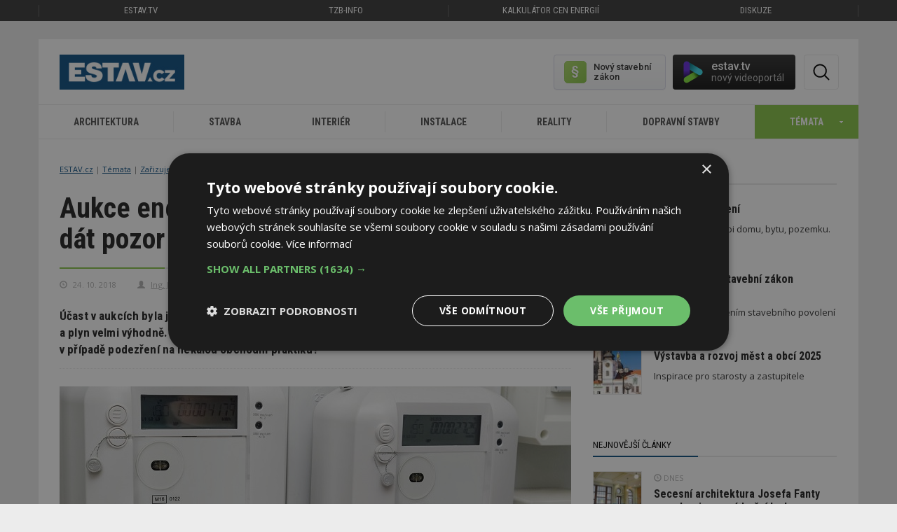

--- FILE ---
content_type: text/html; charset=utf-8
request_url: https://www.estav.cz/cz/6919.aukce-energii-jak-s-nimi-usetrit-a-na-co-si-dat-pozor
body_size: 16521
content:
<!DOCTYPE html>
<html lang="cs">
<head>
<meta charset="utf-8">
<title>Aukce energií: Jak s nimi ušetřit a na co si dát pozor - ESTAV.cz</title>
<meta name="description" content="Účast v aukcích byla ještě v nedávné minulosti považována za dobrý způsob, jak nakoupit elektřinu a plyn velmi výhodně. Jak je tomu dnes? Je účast v aukcích nyní dobrým nápadem? A jak se bránit v případě podezření na nekalou obchodní praktiku?">
<meta name="keywords" content="Aukce energií: Jak s nimi ušetřit a na co si dát pozor">
<meta name="author" content="ESTAV.cz">
<meta name="generator" content="Topinfo CMS, www.topinfocms.cz">
<meta name="robots" content="index, follow, max-snippet:320, max-image-preview:large">
<script type="text/javascript" charset="UTF-8" src="//cdn.cookie-script.com/s/a18169b7ebc2a48052a379a79abfd2bb.js"></script>
<script type="text/javascript">
var TCO = {"lang":"cz","cnf":{"mailto":true,"scrollto":true,"toggle":true},"is_mobile":false,"plugins":{"to_top":{"top":"body"}},"page":"6919","dir":""}, lang = TCO.lang;
</script>
<meta content="unsafe-url" name="referrer">
<meta property="og:description" content="Účast v aukcích byla ještě v nedávné minulosti považována za dobrý způsob, jak nakoupit elektřinu a plyn velmi výhodně. Jak je tomu dnes? Je účast v aukcích nyní dobrým nápadem? A jak se bránit v případě podezření na nekalou obchodní praktiku?">
<meta property="og:title" content="Aukce energií: Jak s nimi ušetřit a na co si dát pozor">
<meta content="width=device-width, initial-scale=1.0" name="viewport">
<meta property="og:type" content="article">
<meta property="og:url" content="https://www.estav.cz/cz/6919.aukce-energii-jak-s-nimi-usetrit-a-na-co-si-dat-pozor">
<meta property="og:site_name" content="ESTAV.cz">
<meta property="og:image" content="https://www.estav.cz/img/_/6919/aukce-energii.jpg">
<link href="/webmanifest.json" rel="manifest">
<link href="/img/sys/icons/apple-touch-icon.png" rel="apple-touch-icon">
<link href="/img/sys/icons/favicon-16x16.png" rel="icon" sizes="16x16" type="image/png">
<link href="/img/sys/icons/favicon-32x32.png" rel="icon" sizes="32x32" type="image/png">
<link href="/favicon.ico" rel="icon">
<link rel="stylesheet" href="https://fonts.googleapis.com/css2?family=Roboto:wght@400;500;600&display=swap" type="text/css">
<link rel="stylesheet" href="/cms/jquery-plugins/fancybox-3.3.5/jquery.fancybox.min.css?1530613902" type="text/css" media="screen">
<link rel="stylesheet" href="/print.css?1577782399" type="text/css" media="print">
<link rel="stylesheet" href="/project.css?1727899997" type="text/css" media="screen">
<!--[if lt IE 9]>
<script src="/cms/js/html5shiv.min.js?1405238094"></script>
<![endif]-->
<script src="/cms/js/jquery-1.12.4.min.js?1471006091"></script>
<script src="/cms/js/jquery-migrate-1.4.1.min.js?1471005398"></script>
<!--[if lt IE 9]>
<script src="/cms/js/respond.min.js?1395223178"></script>
<![endif]-->
<script src="/cms/bootstrap/current/dist/js/bootstrap.min.js?1550037338"></script>
<script src="/cms/js/main.min.js?1601531056"></script>
<script src="/cms/jquery-plugins/fancybox-3.3.5/jquery.fancybox.min.js?1534855512"></script>
<script src="/cms/js/project_base.min.js?1625128702"></script>
<script src="/cms/jquery-plugins/jquery.scrollTo-min.js?1508395336" async></script>
<script src="/cms/jquery-plugins/jquery.scrolltotop.min.js?1508395191" async></script>
<script src="/cms/js/forms2.js?1705572880"></script>
<script>
var tiforms = {};
</script>
<script src="/cms/jquery-plugins/jquery.validate.min.js?1655071200"></script>
<script src="/cms/jquery-plugins/jquery.validate-topinfo-cs.min.js?1531123561"></script>
<script src="/cms/jquery-plugins/jquery.validate-topinfo.min.js?1550837928"></script>
<script src="https://securepubads.g.doubleclick.net/tag/js/gpt.js" async></script>
<script>
  window.googletag = window.googletag || {cmd: []};
  googletag.cmd.push(function() {
    googletag.pubads().collapseEmptyDivs(true);
    adSlots = [];
    adSlots.push(googletag.defineSlot('/'+'22877978166/20963.3/20963.3.3.16', [[300, 250], 'fluid'], 'div-gpt-ad-209633316').addService(googletag.pubads()));
    adSlots.push(googletag.defineSlot('/'+'22877978166/20963.3/20963.3.3.45', [[300, 600], 'fluid'], 'div-gpt-ad-209633345').addService(googletag.pubads()));
    adSlots.push(googletag.defineSlot('/'+'22877978166/20963.3/20963.3.8.46', [[1110, 200], 'fluid'], 'div-gpt-ad-209633846').addService(googletag.pubads()));
    googletag.pubads().enableSingleRequest();
    googletag.enableServices();
  });
</script>
<script src="/project.min.js?1721887925"></script>
<link rel="alternate" type="application/rss+xml" title="ESTAV.cz" href="//www.estav.cz/rss.xml">
<script type="text/javascript">
var dataLayer=[];
</script>

<script type="text/javascript">
dataLayer = [{"category_name":["\u010cl\u00e1nky","Instalace - TZB","Vyt\u00e1p\u011bn\u00ed domu a zdroje tepla","Vyt\u00e1p\u011bn\u00ed tepeln\u00fdm \u010derpadlem","P\u0159\u00edprava staveb na zimu"],"labels":"","primary_category_name":"Vyt\u00e1p\u011bn\u00ed domu a zdroje tepla","company_id":"","author_name":"Ing. Jan Schindler","label_names":"","primary_category_id":"category.6","page_type":"\u010cl\u00e1nek","author_id":"author.22","category_id":["article","category.28","category.6","category.77","category.35"],"company_name":""}];
</script>

<script type="text/javascript">
(function(w,d,s,l,i){w[l]=w[l]||[];w[l].push({'gtm.start':new Date().getTime(),event:'gtm.js'});var f=d.getElementsByTagName(s)[0],j=d.createElement(s),dl=l!="dataLayer"?'&l='+l:'';j.async=true;j.src='https://www.googletagmanager.com/gtm.js?id='+i+dl;f.parentNode.insertBefore(j,f);})(window,document,'script',"dataLayer","GTM-MC4ZHX");
</script>

</head>
<body class="body" itemscope itemtype="http://schema.org/WebPage">
<noscript><iframe src="https://www.googletagmanager.com/ns.html?id=GTM-MC4ZHX" height="0" width="0" style="display:none;visibility:hidden"></iframe></noscript>
<div id="fb-root"></div>


<div class="container-fluid topmenu no-print">	<nav class="navbar navbar-default" role="navigation">
	  <div class="container">
	  	<div class="row">
		    <!-- Brand and toggle get grouped for better mobile display -->
		    <div class="navbar-header">
		      <button type="button" class="navbar-toggle" data-toggle="collapse" data-target="#bs-example-navbar-collapse-1">
		        <span class="sr-only">Toggle navigation</span>
		        <span class="icon-bar"></span>
		        <span class="icon-bar"></span>
		        <span class="icon-bar"></span>
		      </button>
		    </div>

		    <!-- Collect the nav links, forms, and other content for toggling -->
		    <div class="collapse navbar-collapse" id="bs-example-navbar-collapse-1">
		      <ul class="nav navbar-nav">
		        <li class="first"><a href="https://estav.tv" title="estav.tv – on-line televize pro architekturu, stavbu a bydlení">ESTAV.tv</a></li>
		        <!--<li class="active">--><li><a href="https://www.tzb-info.cz" title="TZB-info - stavebnictví, úspory energií, technická zařízení budov">TZB-info</a></li>
		        <li><a href="https://kalkulator.tzb-info.cz" title="Kalkulátor cen energií - porovnání cen elektřiny a plynu">Kalkulátor cen energií</a></li>
		        <!--<li><a href="https://konference.tzb-info.cz/?utm_source=ESTAV.cz&amp;utm_medium=link-top&amp;utm_campaign=Konference">Konference</a></li>-->
		        <li><a href="https://forum.tzb-info.cz" title="Diskuzní a poradenské fórum TZB-info">Diskuze</a></li>
		      </ul>
		    </div><!-- /.navbar-collapse -->
		  </div>
	  </div><!-- /.container -->
	</nav></div>

<div class="container topbanner"><!-- Reklama neznama vnitrni.horni --></div>

<div class="container page_6919 wrapper sub">

	<!-- menu -->
	<div class="row clearfix no-print"><div class="row">
	<div class="col-sm-12">
		<div id="header-elements">
			<a href="/" id="logo" title="ESTAV.cz – stavebnictví a architektura">ESTAV.CZ</a>
			<div class="button-wrap">
				<span id="btn-search" title="Hledej"><em>Hledat</em></span>
			</div>

          <div id="stavebni-zakon">
 	<a href="/cz/pravo-ve-stavebnictvi"><!-- --></a>
 	<div id="stavebni-zakon-shape"></div>
  <div id="stavebni-zakon-copy">Nový stavební zákon</div>
</div>
<div id="tv-widget">
  <a href="https://estav.tv/" target="_blank"><!-- --></a>
  <div id="tv-shape"></div>
  <div id="tv-copy">estav.tv<span>nový videoportál</span></div>
</div>

		  <div id="searchform">
		    <form action="/cz/search">
		      <fieldset>
		          <label for="searchword" class="no-css">Hledej:</label>
		          <input type="text" id="searchword" name="keyword" title="Zadejte hledaný výraz" placeholder="Zadejte hledaný výraz" />
		          <input type="submit" class="searchbutton" value="Hledej" title="Hledej" />
		      </fieldset>
		    </form>
		  </div>
			<div class="clearfix"><!-- --></div>
		</div>
	</div>
</div>

<div class="row">
	<div class="col-md-12" id="secondnav">
		<nav class="navbar navbar-default" role="navigation"><div class="navbar-header">
          <button type="button" class="navbar-toggle collapsed" data-toggle="collapse" data-target="#nav-category">
            <span class="sr-only">Toggle navigation</span>
            <span class="icon-bar"></span>
            <span class="icon-bar"></span>
            <span class="icon-bar"></span>
          </button>
          <a href="#" class="navbar-brand">Kategorie</a>
        </div><div class="collapse navbar-collapse" id="nav-category"><ul class="nav navbar-nav"><li><a href="/cz/architektura">Architektura<span><!-- --></span></a></li>
<li><a href="/cz/stavba">Stavba<span><!-- --></span></a></li>
<li><a href="/cz/interier">Interiér<span><!-- --></span></a></li>
<li><a href="/cz/instalace">Instalace<span><!-- --></span></a></li>
<li><a href="/cz/reality">Reality<span><!-- --></span></a></li>
<li><a href="/cz/dopravni-stavby">Dopravní stavby<span><!-- --></span></a></li>
<li><a id="toggle-topics"><span>Témata</span></a></li></ul></div></nav>
	</div>
</div>

<div class="clearfix"><!-- --></div>
<div class="row" id="temata-container">
  <a href="/cz/temata" class="morelink">Všechna témata</a>

  <div class="col-sm-6 col-md-3">
    <h4>Sháníme bydlení</h4>
    <ul>
      <li><a href="/cz/jak-koupit-bydleni">Jak koupit bydlení</a></li>
      <li><a href="/cz/druzstevni-bydleni">Družstevní bydlení</a><span>Nové</span></li>
      <li><a href="/cz/najemni-bydleni">Nájemní bydlení</a><span>Nové</span></li>
      <li><a href="/cz/ceny-nemovitosti">Ceny nemovitostí</a><span>Nové</span></li>
    </ul>
    <br />
    <h4>Plánujeme</h4>
    <ul>
      <li><a href="/cz/ergonomie-a-zlaty-rez">Ergonomie a zlatý řez</a></li>
      <li><a href="/cz/stavebnictvi-v-cislech">Stavebnictví v číslech</a></li>
      <li><a href="/cz/pozemky-a-parcely">Pozemky a parcely</a></li>
      <li><a href="/cz/sousede-a-zakony">Sousedé a zákony</a></li>
      <li><a href="/cz/projektova-dokumentace-na-dum">Projektová dokumentace na dům</a><span>Nové</span></li>
      <li><a href="/cz/nova-zelena-usporam">Nová zelená úsporám</a></li>
      <li><a href="/cz/ekonomicka-navratnost-zatepleni">Ekonomická návratnost zateplení</a></li>
      <li><a href="/cz/prukaz-energeticke-narocnosti-budovy">Průkaz energetické náročnosti</a></li>
      <li><a href="/cz/pravo-ve-stavebnictvi">Povolování staveb</a></li>
      <li><a href="/cz/obce-vystavba-a-rozvoj">Výstavba a rozvoj měst a obcí</a><span>Nové</span></li>
    </ul>
  </div>

  <div class="col-sm-6 col-md-3">
    <h4>Stavíme</h4>
    <ul>
    <li><a href="/cz/jak-si-postavit-rodinny-dum">Jak si postavit rodinný dům</a></li>
    <li><a href="/cz/vytyceni-a-zamereni-stavby">Vytyčení a zaměření stavby</a></li>
    <li><a href="/cz/zaklady">Základy stavby</a></li>
    <li><a href="/cz/drevostavby">Dřevostavby</a></li>
    <li><a href="/cz/kominy-pro-novostavby">Komíny pro novostavby</a></li>
    <li><a href="/cz/stavba-kamen-a-krbu">Stavba kamen a krbů</a></li>
    <li><a href="/cz/okna">Okna</a></li>
    <li><a href="/cz/dvere">Dveře</a></li>
    <li><a href="/cz/tepelne-izolace">Tepelné izolace</a></li>
    <li><a href="/cz/tepelne-mosty-v-budovach">Tepelné mosty v budovách</a></li>
   <li><a href="/cz/akustika-bytu-a-domu">Akustika bytů a domů</a></li>
   <li><a href="/cz/stavebni-delici-pricky">Stavební dělicí příčky</a></li>
   <li><a href="/cz/schodiste">Schodiště</a></li>
   <li><a href="/cz/sikme-strechy">Šikmé střechy</a></li>
   <li><a href="/cz/ploche-strechy">Ploché střechy</a></li>
   <li><a href="/cz/studny">Studny</a></li>
   <li><a href="/cz/zahrady-chodniky-ploty-a-terasy">Zahrady, chodníky, ploty a terasy</a></li>
   <li><a href="/cz/pracovni-navody-a-postupy">Pracovní postupy a návody</a></li>
   <li><a href="/cz/pozedni-venec-a-ztuzeni-stavby">Pozední věnec a ztužení stavby</a><span>Nové</span></li>
   <li><a href="/cz/digitalizace-a-robotizace">Digitalizace a robotizace</a><span>Nové</span></li>
    </ul>

  </div>

  <div class="col-sm-6 col-md-3">
 <h4>Zařizujeme a vybavujeme</h4>
    <ul>
      <li><a href="/cz/vytapeni-domu">Vytápění domu a zdroje tepla</a></li>
      <li><a href="/cz/tepelne-cerpadlo">Tepelné čerpadlo</a></li>
      <li><a href="/cz/priprava-teple-vody">Příprava teplé vody</a></li>
      <li><a href="/cz/kanalizace">Kanalizace</a><span>Nové</span></li>
      <li><a href="/cz/fotovoltaika-pro-rodinny-a-bytovy-dum">Fotovoltaika</a></li>
      <li><a href="/cz/stineni-oken">Stínění oken</a></li>
      <li><a href="/cz/vetrani-domu-a-bytu">Větrání domů a bytů</a></li>
      <li><a href="/cz/alergie-a-bydleni">Alergie a bydlení</a></li>
      <li><a href="/cz/jak-zabezpecit-bytovy-dum">Jak zabezpečit bytový dům</a></li>
      <li><a href="/cz/kuchyne">Kuchyně</a></li>
      <li><a href="/cz/zarizovaci-predmety-v-koupelne~1">Zařizovací předměty v koupelně</a></li>
      <li><a href="/cz/sklo-v-interieru">Sklo v interiéru</a><span>Nové</span></li>
      <li><a href="/cz/koberec-jako-podlahova-krytina">Koberec jako podlahová krytina</a></li>
      <li><a href="/cz/barvy-v-interieru">Barvy v interiéru</a></li>
      <li><a href="/cz/kombinovani-barev-v-interieru">Kombinování barev v interiéru</a></li>
      <li><a href="/cz/denni-svetlo-v-interieru">Denní světlo v interiéru</a></li>
      <li><a href="/cz/rostliny-a-budovy">Biofilie: Rostliny, budovy a lidé</a></li>
      <li><a href="/cz/elektroinstalace-pro-dum-a-byt">Elektroinstalace pro dům a byt</a></li>
    </ul>

  </div>

  <div class="col-sm-6 col-md-3">
    <h4>Udržujeme a opravujeme</h4>
    <ul>
      <li><a href="/cz/rekonstrukce-paneloveho-bytu">Rekonstrukce panelového bytu</a></li>
      <li><a href="/cz/inspekce-nemovitosti">Inspekce nemovitostí</a></li>
      <li><a href="/cz/jak-se-pripravit-na-zimu">Příprava staveb na zimu</a></li>
      <li><a href="/cz/problemy-s-kondenzaci-a-plisnemi~1">Problémy s kondenzací a plísněmi</a></li>
      <li><a href="/cz/sanace-vlhkosti-zdi-domu">Sanace vlhkosti zdí domu</a></li>
      <li><a href="/cz/rekonstrukce-kominu">Rekonstrukce komínů</a></li>
      <li><a href="/cz/udrzba-a-cisteni-podlahy">Údržba a čištění podlahy</a></li>
      <li><a href="/cz/recyklace-odpadu">Recyklace odpadů</a></li>
      <li><a href="/cz/smokemanovo-desatero-spravneho-topice">SMOKEMANovo desatero</a></li>
    </ul>

    <h4>Inspirujeme se</h4>
    <ul>
      <li><a href="/cz/architektonicke-inspirace">Architektonické inspirace</a></li>
      <li><a href="/cz/sakralni-stavby">Sakrální stavby</a></li>
      <li><a href="/cz/feng-shui-stavba-zahrada-interier">Feng shui: stavba, zahrada, interiér</a></li>
      <li><a href="/cz/veletrhy-abf">For Pasiv, For Therm, For Wood</a></li>
      <li><a href="/cz/bau-2015">BAU Mnichov</a></li>
      <li><a href="/cz/ish-frankfurt-2015">ISH Frankfurt</a></li>
      <li><a href="/cz/open-house-praha">Open House Praha</a><span>Nové</span></li>
    </ul>
  </div>

</div>
<div class="clearfix"><!-- --></div>
</div>
	<!-- /menu -->

	<!-- articles -->
	<div class="row clearfix">
		<div class="col-sm-12 col-md-8" id="content"><div id="navbox">
<div id="cesta"><ul itemprop="breadcrumb"><li><a href="/" rel="index up up up up">ESTAV.cz</a></li>
<li><a href="/cz/temata" rel="up up up">Témata</a></li>
<li><a href="/cz/zarizujeme-a-vybavujeme" rel="up up">Zařizujeme a vybavujeme</a></li>
<li><a href="/cz/vytapeni-domu" rel="up">Vytápění domu a zdroje tepla</a></li>
<li>Aukce energií: Jak s nimi ušetřit a na co si dát pozor</li></ul></div>
<div class="clear clearfix"><!-- --></div>
</div>
<h1 class="nadpis">Aukce energií: Jak s nimi ušetřit a na co si dát pozor</h1>

<div id="article-detail"><div id="article-content">
<div class="article-meta">
<div class="article-date" title="Datum"><span class="glyphicon glyphicon-time"></span> 24. 10. 2018</div>
<div class="article-author" title="Autor"><span class="glyphicon glyphicon-user"></span> <span><a href="/cz/ing-jan-schindler">Ing. Jan Schindler</a></span></div>
</div>
<div class="clearfix"></div>
<div class="article-annotation">Účast v&nbsp;aukcích byla ještě v&nbsp;nedávné minulosti považována za dobrý způsob, jak nakoupit elektřinu a&nbsp;plyn velmi výhodně. Jak je tomu dnes? Je účast v&nbsp;aukcích nyní dobrým nápadem? A&nbsp;jak se bránit v&nbsp;případě podezření na nekalou obchodní praktiku?</div>
<img src="/img/_/6919/aukce-energii.jpg" width="730" height="411" alt="Aukce energií: Jak s&nbsp;nimi ušetřit a&nbsp;na co si dát pozor" title="Aukce energií: Jak s&nbsp;nimi ušetřit a&nbsp;na co si dát pozor" class="img-responsive" />
<div class="img-annotation-desc"></div>
<p>Nedávno jsme psali o&nbsp;tom, že se <span><a href="/cz/6857.ceny-elektriny-a-plynu-rostou-vyplati-se-zmenit-dodavatele" rel="noopener" target="_blank">energie budou zdražovat a&nbsp;zda se vyplatí změnit dodavatele</a>.</span></p>
<div class="infobox">
<h3 style="text-align: center;">Pokud si nechcete nechat ujít již žádný z&nbsp;článků na ESTAV.cz <a href="/cz/e-mailovy-zpravodaj-portalu-estav-cz" rel="noopener" target="_blank">aktivujte si e-mailový zpravodaj zdarma.</a></h3>
</div>
<p>Pro přehled uvádíme stručnou definici některých pojmů, se kterými se zákazník může setkat:</p>
<h2>Burza energií</h2>
<p>Burza se liší od jiné formy obchodování tím, že účastník obchodování prodává energii burze nebo nakupuje energii od burzy. Přesněji řečeno obchoduje s&nbsp;centrální protistranou. V&nbsp;uzavřeném kontraktu nikdy nefiguruje odběratel nebo dodavatel. Dalším důležitým znakem burzy je způsob vyrovnání závazku. Na burzách se závazky vyrovnávají finančně (bez fyzického dodání) nebo fyzicky s&nbsp;dodáním energie. Většina obchodů se vyrovnává finančně, jedná se o&nbsp;spekulativní nákupy a&nbsp;prodeje v&nbsp;dobrém slova smyslu. Obchodníci tedy nenakupují nebo neprodávají většinou fyzické dodávky elektřiny nebo plynu. U&nbsp;nás působí energetická burza PXE. Účastníky obchodování jsou jen nejsilnější obchodníci, banky a&nbsp;fondy, protože obchodování je velmi finančně náročné.</p>
<p>Obchodníci ale využívají spotových trhů, kde nakupují energii na hodinu až na den dopředu. Na spotových trzích je hodně obchodníků a&nbsp;velkých podniků, které jsou schopny výrobu přizpůsobit cenám energie v&nbsp;průběhu dne. Obchodníci mohou obchodovat tímto způsobem u&nbsp;Operátora trhu s&nbsp;energií (OTE) a&nbsp;na energetické burze PXE.</p>
<p>Ceny na burze a&nbsp;spotovém trhu jsou podkladem pro tvorbu cen na trhu s&nbsp;energií pro domácnosti.</p>
<h2>Aukce energií</h2>
<p>Aukce je soutěž několika obchodníků s&nbsp;cílem dosažení nejlepší ceny pro zadavatele. Největší aukce se odehrávají na Českomoravské komoditní burze Kladno, která trošku připomíná burzu a&nbsp;kde nakupují hlavně státní instituce a&nbsp;samospráva. Ceny zdejších kontraktů mají pro nás hlavní význam v&nbsp;tom, že ukazují, jaké ceny v&nbsp;současné době jsou aktuální, bez vlivu konkurencí stlačených cen tak, jak tomu je na trhu pro domácnosti.</p>
<h2>Aukce energií pro domácnosti</h2>
<p>Vše začalo v&nbsp;Říčanech, okolo roku 2013, kdy při organizování výběru nového dodavatele pro město přítomný radní navrhl, aby se podobná soutěž zorganizovala i&nbsp;pro občany města. Protože výsledky aukce byly přímo pohádkové, rychle se aukce rozšířily po celé republice. Hlavní představitelem aukcí byla společnost eCentre, která přišla s&nbsp;oprávněným požadavkem, že je třeba si účastníky aukce nějakým způsobem pojistit, aby počet zájemců o&nbsp;aukci byl stejný před i&nbsp;po aukci. Smlouvy sice obsahovaly pokutu za nedodržení závazku o&nbsp;účasti, ale závazek se dal vždy v&nbsp;solidních termínech bez sankce vypovědět. Aukční společnosti až do poloviny roku 2016 využívaly toho, že trh pro domácnosti ve své setrvačnosti nabízel mnohem vyšší ceny energií, než byly na burze a&nbsp;účast v&nbsp;aukcích tehdy znamenala vždy značnou úsporu peněz.</p>
<p>Účastnit se aukce v&nbsp;době poklesu cen je pro účastníky výhodné. Naopak v&nbsp;době růstu cen mohou být aukce pro zákazníka méně výhodné nebo nevýhodné z&nbsp;pohledu stávajících cen na trhu pro domácnosti.</p>
<p>V současné době máme v&nbsp;<span><a href="https://kalkulator.tzb-info.cz/" rel="noopener" target="_blank">Kalkulátoru cen energií TZB-info</a></span> dva výsledky aukcí. Jedná se o&nbsp;aukci pro <span><a href="https://www.skautskaenergie.cz/" rel="noopener" target="_blank">Skautskou energii</a></span> (pro roky 2019 a&nbsp;2020) a&nbsp;pro <span><a href="https://www.chcivyhodnejsienergie.cz/" rel="noopener" target="_blank">dTest</a></span>. Vysoutěžené ceny Skautské energie jsou vždy prakticky nejvýhodnější na trhu, protože zde působí na dodavatele váha možnosti získání mnoha tisíc odběrných míst. Smlouvu u&nbsp;dodavatele ve Skautské energii máte vždy na dobu určitou, dříve na rok, nyní, s&nbsp;ohledem na očekávané zvýšení cen, na dva roky, to znamená, že po uplynutí závazku (dvou topných sezón) lze bez sankcí z&nbsp;aukce vystoupit. dTest zase dává možnost neuzavřít obchod v&nbsp;případě nevýhodných cen pro zákazníky.</p>
<p>Aukce pro tyto společnosti se pořádaly před podzimním výrazným zdražováním, proto ještě zcela nevystihují cenové poměry na současném trhu.</p>
<h2>Pozor na smluvní podmínky aukcí</h2>
<p>Není aukce jako aukce. Některé společnosti jsou rizikové. Pokud někdo občanům dnes nabízí účast v&nbsp;aukcích, tak vzhledem k&nbsp;nárůstu cen na trhu má jiný úmysl, než dodávat levnější elektřinu nebo zemní plyn. Záměrem je připoutat si zákazníka po prakticky nekonečně dlouhou dobu a&nbsp;v případě, že odmítne, tak zinkasovat peníze za sankce, jejichž velikost se může lišit.</p>
<p>Pořadatelé aukcí nejsou dodavateli energií a&nbsp;neřídí se energetickým zákonem, kde je zákazníkům umožněno v&nbsp;určitých případech odstoupit od smlouvy nebo ukončit smlouvu po jejím vypršení. Z&nbsp;aukce ale zákazník nemůže bez sankce odejít, a&nbsp;to i&nbsp;přes to, že v&nbsp;následující vlně dostane mnohem vyšší cenu, než která je na trhu.&nbsp;&nbsp;&nbsp;&nbsp;</p>
<p>Zákazník si často podpis smlouvy na aukci nepromyslí nebo nemůže promyslet a&nbsp;smlouvu uzavře. První zprávou pro zákazníka je pak oznámení o&nbsp;výsledku aukce, kterou ale zákazník dostane až po čtrnáctidenní lhůtě na odstoupení od smlouvy. V&nbsp;této době již nelze od smlouvy o&nbsp;účasti v&nbsp;aukcích odstoupit bez vysokých sankcí odstoupit. Nedávno varovala Česká televize v&nbsp;pořadu Černé ovce o&nbsp;aukcích Energetické kanceláře.</p>
<h2>Jak se bránit před nekalými aukcemi</h2>
<p>Podle dTestu z&nbsp;poradny online <a href="https://www.vasestiznosti.cz/spolecnost-4484/ceske-aukce-s-r-o" rel="noopener" target="_blank">VašeStížnosti.cz</a>:</p>
<p>Podnikatel má povinnost spotřebitele seznámit se službou a&nbsp;jejími hlavními vlastnostmi. Pokud tak neučiní, mohou být naplněny znaky klamavého opomenutí, jež je nekalou obchodní praktikou. Jestliže naopak společnost záměrně vede jednání se spotřebitelem takovým způsobem, že se přihláška jeví jako nezávazná, i&nbsp;když tomu má být ve skutečnosti naopak, jedná se o&nbsp;klamavé konání, které je také nekalou obchodní praktikou. Užívání nekalých obchodních praktik ve vztazích se spotřebitelem je zakázáno § 4 odst. 4 zák. č. 634/1992 Sb., o&nbsp;ochraně spotřebitele. Pokud poskytovatel aukcí energií užívá při poskytování služeb nekalé obchodní praktiky, doporučujeme spotřebiteli, aby takové jednání společnosti nahlásil na Českou obchodní inspekci. Adresy jednotlivých inspektorátů lze najít na <a href="https://www.coi.cz/" rel="noopener" target="_blank">www.coi.cz</a>. Podnět lze podat i&nbsp;elektronicky přes elektronickou podatelnu ČOI na adrese <a href="https://www.coi.cz/podatelna/" rel="noopener" target="_blank">https://www.coi.cz/podatelna/</a>.<br /><br /></p>
<div class="clear clearfix"><!-- --></div>

</div>

<div id="social">
	<h4 class="arrow">Sdílet / hodnotit tento článek</h4>
	<div id="social-in">
		<a href="#" class="fb-share" onclick="window.open('https://www.facebook.com/sharer/sharer.php?u='+encodeURIComponent(location.href),'facebook-share-dialog','width=626,height=436');return false;" title="Sdílet na Facebooku">?[fb_share]</a>
	    <a href="https://twitter.com/share?url=https%3A%2F%2Fwww.estav.cz%2Fcz%2F6919.aukce-energii-jak-s-nimi-usetrit-a-na-co-si-dat-pozor" class="twitter" onclick="return !window.open(this.href, 'twitter-share-dialog', 'menubar=no,toolbar=no,resizable=yes,scrollbars=yes,height=626,width=500');" title="Sdílet na Twitteru"><!-- --></a>
	    <!--<a href="https://plus.google.com/share?url=https%3A%2F%2Fwww.estav.cz%2Fcz%2F6919.aukce-energii-jak-s-nimi-usetrit-a-na-co-si-dat-pozor" class="googleplus" onclick="return !window.open(this.href, 'googleplus-share-dialog', 'menubar=no,toolbar=no,resizable=yes,scrollbars=yes,height=626,width=736');" title="Sdílet na Google+"></a>   -->
		<a href="#" class="add_like" data-oid="6919" id="c353180" title="Článek se mi líbí"><span>0</span></a>
		<div class="clear"></div>
</div>
</div>

<div id="cat-labels-wrapper">
<h2 class="arrow article-related green">Související témata</h2>
<div id="cat-labels">
<a href="/cz/vytapeni-domu" class="related-category">Vytápění domu a&nbsp;zdroje tepla</a>
<a href="/cz/instalace" class="related-category">Instalace - TZB</a>
<a href="/cz/tepelne-cerpadlo" class="related-category">Vytápění tepelným čerpadlem</a>
<a href="/cz/jak-se-pripravit-na-zimu" class="related-category">Příprava staveb na zimu</a>
</div>
</div>  
<h2 class="arrow article-related green">Mohlo by vás zajímat</h2>
<div id="base-article-list" class="object-list">
<div class="object-list-header">
<div class="col-statusbar"><div class="block_statusbar"></div></div>
<div class="col-objects_preview"><div class="block_objects_preview"></div></div>
<div class="col-filters"><div class="block_filters"></div></div>
<div class="col-order"><div class="block_order"></div></div>
<div class="col-variant_switcher"><div class="block_variant_switcher"></div></div>
<div class="col-items_per_page"><div class="block_items_per_page"></div></div>
<div class="col-top_browsing"><div class="block_top_browsing"></div></div>
<div class="clear clearfix"><!-- --></div>

</div>
<div class="object-list-content">
<div class="block_items"><div class="object-item article-item last" id="object-anchor-base-9525"><div class="object-item-in article-item-in"><article>
<a href="/cz/9525.pojmy-z-energetiky-ktere-je-potreba-znat-pri-pohledu-na-sve-vyuctovani" class="article-thumb fli related-article"><span class="img-detail"><img src="/img/_/9525/plyn_tn.jpg" width="170" height="128" alt="Zdroj: Fotolia - 4ku3_stocksolutions" title="Zdroj: Fotolia - 4ku3_stocksolutions" /></span></a>
<div>
<span class="article-meta"><span class="article-date"><span class="glyphicon glyphicon-time"></span> 22. 4. 2021</span>

<span class="article-labels"><span class="label-green">ESTAV doporučuje</span></span></span>
<h2 class="article-heading"><a href="/cz/9525.pojmy-z-energetiky-ktere-je-potreba-znat-pri-pohledu-na-sve-vyuctovani" class="related-article">Pojmy z&nbsp;energetiky, které je potřeba znát při pohledu na své vyúčtování</a></h2>
<p class="article-excerpt">Nerozumíte svému vyúčtování za elektřinu nebo za plyn? Je potřeba se zorientovat v&nbsp;pojmech, které se na něm vyskytují. Při kontrole vyúčtování za dodávku elektřiny nebo plynu, při změně dodavatele, při porovnávání nabídek cen – tam všude se vyskytují. Přinášíme přehled základních pojmů z&nbsp;energetického trhu, se…</p>
<div class="clear clearfix"><!-- --></div>

</div>
</article></div></div><div class="clear clearfix"><!-- --></div>

<div class="object-item article-item last" id="object-anchor-base-8267"><div class="object-item-in article-item-in"><article>
<a href="/cz/8267.aukce-na-dodavky-elektriny-ci-plynu-vyhoda-nebo-podvod" class="article-thumb fli related-article"><span class="img-detail"><img src="/img/_/8267/elektrina_tn.jpeg" width="170" height="128" alt="Zdroj: AdobeStock-vchalup" title="Zdroj: AdobeStock-vchalup" /></span></a>
<div>
<span class="article-meta"><span class="article-date"><span class="glyphicon glyphicon-time"></span> 6. 12. 2019</span>

<span class="article-labels"><span class="label-green">ESTAV doporučuje</span></span></span>
<h2 class="article-heading"><a href="/cz/8267.aukce-na-dodavky-elektriny-ci-plynu-vyhoda-nebo-podvod" class="related-article">Aukce elektřiny a&nbsp;plynu: Výhoda nebo podvod?</a></h2>
<p class="article-excerpt">Aukce byly vítaným nástrojem pro zlevnění elektřiny i&nbsp;plynu domácnostem. Dnes jsou spojovány se šmejdy a&nbsp;s nekalými praktikami. Mají si lidé dávat na aukce pozor? V&nbsp;čem jsou špatné a&nbsp;kde naopak pomáhají? Podíváme se na to, z&nbsp;čeho aukce vznikly a&nbsp;zda i&nbsp;dnes existují výhodné a&nbsp;férové aukce.</p>
<div class="clear clearfix"><!-- --></div>

</div>
</article></div></div><div class="clear clearfix"><!-- --></div>

<div class="clear clearfix"><!-- --></div>
</div>
</div>
<div class="object-list-footer">
<div class="col-bottom_browsing"><div class="block_bottom_browsing"></div></div>
<div class="clear clearfix"><!-- --></div>

</div>
</div></div>
</div>
		<div class="col-sm-12 col-md-4 no-print" id="panel">
			<div class="panel-body">
			
			<h2 class="arrow">E-book: Příručky ZDARMA!</h2>
<div id="new-panel-article-list" class="row clearfix">

<div class="col-sm-12 article-item">
<div class="article-item-in" style="padding-top:5px">
<a href="/cz/jak-koupit-bydleni?utm_source=ESTAV.cz&utm_medium=link_panel&utm_campaign=jak_koupit_bydleni" class="article-thumb fli">
<span class="img-detail"><img src="/img/sys/bydleni70.jpg" height="70" width="70" alt="Příručka Jak koupit bydlení"></span>
</a>
<h2 class="article-heading"><a href="/cz/jak-koupit-bydleni?utm_source=ESTAV.cz&utm_medium=link_panel&utm_campaign=jak_koupit_bydleni">Jak koupit bydlení</a></h2>
<p>Pomocník při koupi domu, bytu, pozemku.</p>
<div class="clear"></div>
</div>
</div>

<div class="col-sm-12 article-item last">
<div class="article-item-in" style="padding-top:5px">
<a href="/cz/pravo-ve-stavebnictvi?utm_source=ESTAV.cz&utm_medium=link_panel&utm_campaign=jak_na_povoleni_rd#prirucka_povoleni_rd" class="article-thumb fli">
<span class="img-detail"><img src="/img/sys/povoleni70a.jpg" height="70" width="70" alt="Příručka Nový stavební zákon srozumitelně"></span>
</a>
<h2 class="article-heading"><a href="/cz/pravo-ve-stavebnictvi?utm_source=ESTAV.cz&utm_medium=link_panel&utm_campaign=jak_na_povoleni_rd#prirucka_povoleni_rd">Příručka Nový stavební zákon srozumitelně</a></h2>
<p>Poradíme s vyřízením stavebního povolení</p>
<div class="clear"></div>
</div>
</div>

<div class="col-sm-12 article-item last">
<div class="article-item-in" style="padding-top:5px">
<a href="/img/pageflip/inspirace-pro-spravu-mest-a-obci-2025" class="article-thumb fli" target="_blank">
<span class="img-detail"><img src="/img/_/_panel1/vystavba1.jpg" height="70" width="70" alt="Výstavba a rozvoj měst a obcí 2025"></span>
</a>
<h2 class="article-heading"><a href="/img/pageflip/inspirace-pro-spravu-mest-a-obci-2025" target="_blank">Výstavba a rozvoj měst a obcí 2025</a></h2>
<p>Inspirace pro starosty a zastupitele</p>
<div class="clear"></div>
</div>
</div>

</div>
<h2 class="arrow"><a href="/cz/clanky">Nejnovější články</a></h2>
<div><div id="new-panel-article-list" class="object-list">
<div class="object-list-header">
<div class="col-statusbar"><div class="block_statusbar"></div></div>
<div class="col-objects_preview"><div class="block_objects_preview"></div></div>
<div class="col-filters"><div class="block_filters"></div></div>
<div class="col-order"><div class="block_order"></div></div>
<div class="col-variant_switcher"><div class="block_variant_switcher"></div></div>
<div class="col-items_per_page"><div class="block_items_per_page"></div></div>
<div class="col-top_browsing"><div class="block_top_browsing"></div></div>
<div class="clear clearfix"><!-- --></div>

</div>
<div class="object-list-content">
<div class="block_items"><div class="row clearfix"><div class="col-sm-12 article-item last" id="object-anchor-new-panel-14282"><div class="article-item-in">
<a href="/cz/14282.secesni-architektura-josefa-fanty-a-modernizace-nadrazni-budovy" class="article-thumb fli"><span class="img-detail"><img src="/img/_/14282/fantova-budova_tn2.jpg" width="70" height="70" alt="Zdroj: Správa železnic, DigiTry Art Technologies" title="Zdroj: Správa železnic, DigiTry Art Technologies" /></span></a>
<span class="article-meta"><span class="article-date"><span class="glyphicon glyphicon-time"></span> DNES</span></span>
<h2 class="article-heading"><a href="/cz/14282.secesni-architektura-josefa-fanty-a-modernizace-nadrazni-budovy">Secesní architektura Josefa Fanty a&nbsp;modernizace nádražní budovy v&nbsp;Praze</a></h2>
<div class="clear clearfix"><!-- --></div>

</div></div></div><div class="clear clearfix"><!-- --></div>

<div class="row clearfix"><div class="col-sm-12 article-item last" id="object-anchor-new-panel-14300"><div class="article-item-in">
<a href="/cz/14300.spotreba-plynu-v-cr-stagnuje-rust-nastartuji-nove-elektrarny-a-teplarny-na-plyn-az-po-roce-2027" class="article-thumb fli"><span class="img-detail"><img src="/img/_/14300/adobestock_242377318-kristina-blokhin_tn2.jpeg" width="70" height="70" alt="Zdroj: Adobestock – Kristina Blokhin" title="Zdroj: Adobestock – Kristina Blokhin" /></span></a>
<span class="article-meta"><span class="article-date"><span class="glyphicon glyphicon-time"></span> DNES</span></span>
<h2 class="article-heading"><a href="/cz/14300.spotreba-plynu-v-cr-stagnuje-rust-nastartuji-nove-elektrarny-a-teplarny-na-plyn-az-po-roce-2027">Spotřeba plynu v&nbsp;ČR stagnuje. Růst nastartují nové elektrárny a&nbsp;teplárny na plyn až po roce 2027</a></h2>
<div class="clear clearfix"><!-- --></div>

</div></div></div><div class="clear clearfix"><!-- --></div>

<div class="row clearfix"><div class="col-sm-12 article-item last" id="object-anchor-new-panel-14224"><div class="article-item-in">
<a href="/cz/14224.rekonstrukce-historickeho-vodarenskeho-arealu-na-zlutem-kopci-citlive-zpristupneni-technicke-pamatky" class="article-thumb fli"><span class="img-detail"><img src="/img/_/14224/vodarna_tn2.jpg" width="70" height="70" alt="Rekonstrukce historického vodárenského areálu bývalých městských vodojemů Žlutý kopec v&nbsp;Brně. Zdroj: David Prudík architekti, Z&nbsp;cesty poroty CCA. Foto: Ondřej Besperát" title="Rekonstrukce historického vodárenského areálu bývalých městských vodojemů Žlutý kopec v&nbsp;Brně. Zdroj: David Prudík architekti, Z&nbsp;cesty poroty CCA. Foto: Ondřej Besperát" /></span></a>
<span class="article-meta"><span class="article-date"><span class="glyphicon glyphicon-time"></span> VČERA</span></span>
<h2 class="article-heading"><a href="/cz/14224.rekonstrukce-historickeho-vodarenskeho-arealu-na-zlutem-kopci-citlive-zpristupneni-technicke-pamatky">Rekonstrukce historického vodárenského areálu na Žlutém kopci: citlivé zpřístupnění technické památky</a></h2>
<div class="clear clearfix"><!-- --></div>

</div></div></div><div class="clear clearfix"><!-- --></div>

<div class="clear clearfix"><!-- --></div>
</div>
</div>
<div class="object-list-footer">
<div class="col-bottom_browsing"><div class="block_bottom_browsing"></div></div>
<div class="clear clearfix"><!-- --></div>

</div>
</div></div>
<div class="reklama_wrapper">
<div class="reklama">REKLAMA</div>

<div style="max-width: 300px">
<div class="bbm-banner embed-responsive bbm-banner-border" style="padding-bottom: 83.33%">
<div id="div-gpt-ad-209633316" class="embed-responsive-item"> </div>
</div>
</div>
</div>

<div class="textova_reklama">
<!-- Reklama neznama panel.text.1 -->
</div>

<div class="reklama_wrapper">
<!-- Reklama neznama panel.2 -->
</div>

<div><!-- --></div>

<div><!-- --></div>

<!--<div>{#GEN.tzb_articles}</div>-->

<div class="reklama_wrapper" id="reklama_fixed">

<div class="reklama">REKLAMA</div>

<div style="max-width: 300px">
<div class="bbm-banner embed-responsive bbm-banner-border" style="padding-bottom: 200.00%">
<div id="div-gpt-ad-209633345" class="embed-responsive-item"> </div>
</div>
</div>
</div>

<!-- Sekce category.6 -->

			</div>
		</div>
	</div>
	<!-- /articles -->

	<div id="levitator-wrapper">
		<div id="levitator-centered-block">
			<div id="ad-levitator-left"><!-- Reklama neznama levitator.left --></div>
			<div id="ad-levitator-right"><!-- Reklama neznama levitator.right --></div>
		</div>
  </div>

	<!-- footer banner -->
	<div class="row clearfix fullwidthbanner-wrapper">
		<div class="bottombanner">
			<div class="reklama">REKLAMA</div>

<div style="max-width: 1110px">
<div class="bbm-banner embed-responsive bbm-banner-border" style="padding-bottom: 18.02%">
<div id="div-gpt-ad-209633846" class="embed-responsive-item"> </div>
</div>
</div>
		</div>
	</div>
	<div class="row clearfix fullwidthbanner-wrapper">
		<div class="bottombanner">
			<!-- Reklama neznama vnitrni.dolni2 -->
		</div>
	</div>
	<!-- /footer banner -->

	<!-- bottomboxes -->
	<div id="bottom-boxes" class="no-print"><div class="col-sm-12 bottombox">
	<h2 class="arrow green">Nejčtenější články<span><!-- --></span></h2>
	<div class="bottombox-in">
		<div><div id="top-bottom-article-list" class="object-list">
<div class="object-list-header">
<div class="col-statusbar"><div class="block_statusbar"></div></div>
<div class="col-objects_preview"><div class="block_objects_preview"></div></div>
<div class="col-filters"><div class="block_filters"></div></div>
<div class="col-order"><div class="block_order"></div></div>
<div class="col-variant_switcher"><div class="block_variant_switcher"></div></div>
<div class="col-items_per_page"><div class="block_items_per_page"></div></div>
<div class="col-top_browsing"><div class="block_top_browsing"></div></div>
<div class="clear clearfix"><!-- --></div>

</div>
<div class="object-list-content">
<div class="block_items"><div class="row"><div class="col-md-4 article-item" id="object-anchor-top-bottom-14189"><div class="article-item-in">
<a href="/cz/14189.studie-britove-zatepluji-ale-pro-spotreba-energii-v-domech-neklesa" class="article-thumb fli"><span class="img-detail"><img src="/img/_/14189/adobestock_562242519-teamjackson_tn2.jpeg" width="70" height="70" alt="Zdroj: Adobestock – teamjackson" title="Zdroj: Adobestock – teamjackson" /></span></a>
<span class="article-meta"><span class="article-date"><span class="glyphicon glyphicon-time"></span> 31. 12. 2025</span></span>
<h2 class="article-heading"><a href="/cz/14189.studie-britove-zatepluji-ale-pro-spotreba-energii-v-domech-neklesa">Studie: Britové zateplují, ale spotřeba energií v&nbsp;domech neklesá</a></h2>
<div class="clear clearfix"><!-- --></div>

</div></div>
<div class="col-md-4 article-item" id="object-anchor-top-bottom-14187"><div class="article-item-in">
<a href="/cz/14187.kabinky-z-preklizky-pro-lidi-bez-domova-maly-projekt-s-velkym-vyznamem" class="article-thumb fli"><span class="img-detail"><img src="/img/_/14187/wachtkammer_tn2.jpg" width="70" height="70" alt="Foto: Michelle Urbiztondo" title="Foto: Michelle Urbiztondo" /></span></a>
<span class="article-meta"><span class="article-date"><span class="glyphicon glyphicon-time"></span> 2. 1. 2026</span></span>
<h2 class="article-heading"><a href="/cz/14187.kabinky-z-preklizky-pro-lidi-bez-domova-maly-projekt-s-velkym-vyznamem">Kabinky z&nbsp;překližky pro důstojné přečkání zimy bez domova. Malý projekt s&nbsp;velkým významem</a></h2>
<div class="clear clearfix"><!-- --></div>

</div></div>
<div class="col-md-4 article-item" id="object-anchor-top-bottom-14188"><div class="article-item-in">
<a href="/cz/14188.alpsky-bivak-ukazuje-cesty-architekture-budoucnosti-digitalne-navrzeny-digitalne-vyrobeny" class="article-thumb fli"><span class="img-detail"><img src="/img/_/14188/bivak_tn2.jpg" width="70" height="70" alt="Foto: Carlo Ratti Associati" title="Foto: Carlo Ratti Associati" /></span></a>
<span class="article-meta"><span class="article-date"><span class="glyphicon glyphicon-time"></span> 7. 1. 2026</span></span>
<h2 class="article-heading"><a href="/cz/14188.alpsky-bivak-ukazuje-cesty-architekture-budoucnosti-digitalne-navrzeny-digitalne-vyrobeny">Alpský bivak: Digitálně navržený, digitálně vyrobený. Zjeví se, jen když je potřeba pomoci</a></h2>
<div class="clear clearfix"><!-- --></div>

</div></div><div class="clear clearfix"><!-- --></div>
</div>
</div>
</div>
<div class="object-list-footer">
<div class="col-bottom_browsing"><div class="block_bottom_browsing"></div></div>
<div class="clear clearfix"><!-- --></div>

</div>
</div></div>
	</div>
</div>

<div class="col-sm-4 bottombox hidden">
	<h2 class="arrow green">Oblíbené blogy<span><!-- --></span></h2>
	<div class="bottombox-in">
		<div>{**CATALOG._obj[max_length_description=80&amp;view=list-short&amp;list_template=short&amp;block_prefix=top-].article}</div>
	</div>
</div>

<div class="col-sm-4 bottombox hidden">
	<h2 class="arrow green">Kde se diskutuje<span><!-- --></span></h2>
	<div class="bottombox-in">
		<div>{**CATALOG._obj[max_length_description=80&amp;items_per_page=2&amp;view=list-short&amp;list_template=short&amp;block_prefix=top-].article}</div>
	</div>
</div>

<div class="clearfix"><!-- --></div></div>
	<!-- /bottomboxes -->

	<!-- footer -->
	<div class="col-sm-12 no-print" id="footer">
<div id="footer-in">
<div class="col-sm-4 footer-box">
<h3>ESTAV.cz</h3>
<div class="row">
<div class="col-sm-12 col-md-6">
<ul>
<li><a href="/cz/inzerce-na-portalu">Inzerce na portálu</a></li>
<li><a href="/cz/o-portalu-estav-cz">O portálu ESTAV.cz</a></li>
<li><a href="/cz/kontakty">Kontakty</a></li>
<li><a href="/cz/napiste-nam">Napište nám</a></li>
</ul>
</div>
<div class="col-sm-12 col-md-6">
<ul>
<li><a href="/cz/podminky-uzivani">Podmínky užívání portálu</a></li>
<li><a href="/cz/ochrana-osobnich-udaju-gdpr">GDPR</a></li>
<li><a href="/cz/export">RSS</a></li>
<!--<li><a href="/cz/zasady-pouzivani-souboru-cookie" title="Nastavení souborů cookie">Cookies</a></li>-->
<li><a href="javascript:void(0)" id="csconsentlink">Nastavení cookies</a></li>
</ul>
</div>
</div>
</div>
<div class="col-sm-4 footer-box social">
<h3>Sociální sítě</h3>

<div id="links">
	<a href="https://www.facebook.com/estavportal" class="facebook link" target="_blank">Facebook</a>
	<!--<a href="https://twitter.com/ESTAVportal" class="twitter link" target="_blank">Twitter</a>
	<a href="https://plus.google.com/+EstavCzPortal" class="googleplus link" target="_blank">Google+</a>-->
	<a href="https://www.youtube.com/TZBinfo" class="youtube link" target="_blank">Youtube</a>
</div>

<a href="https://www.webarchiv.cz/cs/certifikovano" class="webarchiv" onclick="return !window.open(this, 'kod', 'toolbar=no, menubar=no, directories=no, resizable=yes, status=no, width=600, height=430, top=200, left=50')"><img title="STRÁNKY ARCHIVOVÁNY NÁRODNÍ KNIHOVNOU ČR" style="border:none" oncontextmenu="return false" src="/img/sys/ico_webarchiv.png" width="76" height="76" /></a>
<div class="clear"><!-- --></div>

<div id="version-switcher"><a href="https://www.estav.cz/r?r=https%3A%2F%2Fwww.estav.cz%2F%3Fmobile_version%3D1" data-href="https://www.estav.cz/" id="switch_version" title="Přepnout na mobilní verzi">Přepnout na mobilní verzi</a></div>

</div>
<div class="col-sm-4 footer-box">
	<h3>E-mailový zpravodaj</h3>
	<p>Přihlašte se k odběru e-mailového zpravodaje a nic Vám neunikne. <a href="/cz/e-mailovy-zpravodaj-portalu-estav-cz" class="green">Více o zpravodaji</a> ››</p>
	<div><noscript><div class="warning">JAVASCRIPT IS REQUIRED FOR THE FOLLOWING FORM!!!</div></noscript></div><form action="/cz/e-mailovy-zpravodaj?odeslano=1" name="vp" method="post">
  <input type="hidden" name="serial" value="1769025468ix7917" />
  <input type="hidden" name="action" value="submit" />
  <input placeholder="ZADEJTE VÁŠ EMAIL ..." class="form-control required email" id="fid_email" title="E-mail" data-msg="Vyplňte prosím správný e-mail" type="text" name="email" value="" /> <sup><img class="no-css" src="/img/sys/required.gif" alt="required" title="required" /></sup>
  <input type="submit" value="Přihlásit" class="button-prihlasit" />
<span id="form-iojesx"><!-- --></span></form>
<div id="email_error"></div>
</div>
</div>
</div>
<div class="col-sm-12" id="footer-info">
<div class="col-sm-6 pull-left">&copy; Copyright <a href="http://www.topinfo.cz" target="_blank">Topinfo s.r.o.</a> 2014-2026, všechna práva vyhrazena | ISSN 1801-4399</div>
<div class="col-sm-6"><span class="pull-right no-print"><a href="https://www.topinfo.cz/" class="cmslink" onclick="return!window.open(this.href);" title="Digitální řešení pro váš růst">Topinfo DIGITAL</a></span></div>
<div class="clearfix"><!-- --></div>
</div>
<div class="col-sm-12" id="footer-copyright">Portál ESTAV.cz využívá zpravodajství ČTK, jehož obsah je chráněn autorským zákonem. Přepis, šíření či další zpřístupňování tohoto obsahu či jeho části veřejnosti, a to jakýmkoliv způsobem, je bez předchozího souhlasu ČTK výslovně zakázáno.</div>
<p></p>

	<!-- /footer -->

	<div id="rollover" class="no-print">
	<!-- Reklama neznama vnitrni.rollover -->
	</div>

	<div id="rollband" class="no-print">
	<!-- Reklama neznama vnitrni.rollband -->
	</div>

</div><!-- /container -->

<a href="https://www.toplist.cz"><script language="JavaScript" type="text/javascript">
<!--
document.write('<img src="https://toplist.cz/dot.asp?id=25322&http='+
escape(document.referrer)+'&t='+escape(document.title)+
'&wi='+escape(window.screen.width)+'&he='+escape(window.screen.height)+'&cd='+
escape(window.screen.colorDepth)+'" width="1" height="1" border=0 alt="TOPlist" />');
//--></script><noscript><img src="https://toplist.cz/dot.asp?id=25322" border="0"
alt="TOPlist" width="1" height="1" /></noscript></a>

<script>
  googletag.cmd.push(function() { googletag.display(adSlots[0]); });
</script>

<!-- (C)2000-2015 Gemius SA - gemiusAudience / estav.cz / Ostatni -->
<script type="text/javascript">
<!--//--><![CDATA[//><!--
var pp_gemius_identifier = 'bVbgGwud974DHcJI4pUE5ZRLj1OiLSd_A1Suxq57CUT.x7';
// lines below shouldn't be edited
function gemius_pending(i) { window[i] = window[i] || function() {var x = window[i+'_pdata'] = window[i+'_pdata'] || []; x[x.length]=arguments;};};
gemius_pending('gemius_hit'); gemius_pending('gemius_event'); gemius_pending('pp_gemius_hit'); gemius_pending('pp_gemius_event');
(function(d,t) {try {var gt=d.createElement(t),s=d.getElementsByTagName(t)[0],l='http'+((location.protocol=='https:')?'s':''); gt.setAttribute('async','async');
gt.setAttribute('defer','defer'); gt.src=l+'://spir.hit.gemius.pl/xgemius.js'; s.parentNode.insertBefore(gt,s);} catch (e) {}})(document,'script');
//--><!]]>
</script>
<script type="text/javascript"><!--
$(function(){(function(){var sets={minWidth:50,minHeight:50},clAL=function(current,previous){$('iframe',arguments[0].current.$content).data('ready',0);},clAS=function(current,previous){$('iframe',arguments[0].current.$content).get(0).contentWindow.document.location.hash+='';};sets.live=false;$('a.fancybox').each(function(){var $obj=$(this),fset={},fdset=$obj.data('fancybox-sets');if(window.TCO&&TCO.gallery_id&&$obj.data('gpic-id')){var $gobj=$('#'+TCO.gallery_id+' a[data-pic-id="'+$obj.data('gpic-id')+'"]');if($gobj.length){$obj.on('click',function(){$gobj.trigger('click.ext');return false;});return;}}
$.extend(fset,sets);if(typeof(fdset)==='object'){$.extend(fset,fdset);}
if($obj.hasClass('iframe')){fset.type='iframe';}
if(fset.type==='iframe'&&$obj.attr('href').indexOf('#')>=0){fset.afterLoad=clAL;fset.afterShow=clAS;}
$obj.fancybox(fset);});})();var form_options={"lang":"cz","serial_settings":{},"id_prefix":"fid_","tr":{"nelze_pridat_prazdnou_hodnotu":"Pr\u00e1zdnou hodnotu nelze p\u0159idat","file_input_preview":"N\u00e1hled","form_expired":"Platnost formul\u00e1\u0159e vypr\u0161ela, str\u00e1nka mus\u00ed b\u00fdt obnovena.","hodnota_existuje":"Vybran\u00e1 hodnota ji\u017e v seznamu existuje","opravdu_smazat":"Opravdu smazat?","download":"St\u00e1hnout","smazat":"Smazat","kopirovat_obsah_confirm":"Na\u010d\u00edst upout\u00e1vku z obsahu? P\u016fvodn\u00ed bude p\u0159eps\u00e1na!","ext_data_empty_confirm":"Prim\u00e1rn\u00ed kl\u00ed\u010d nebyl nalezen v extern\u00edch datech, chcete vypr\u00e1zdnit v\u0161echny z\u00e1visl\u00e9 hodnoty?","zmeny_po_ulozeni":"zm\u011bny se projev\u00ed a\u017e po ulo\u017een\u00ed","presunout":"P\u0159esunout","thumbnail":"N\u00e1hled"},"cms_img_path":"\/cms\/img","project_dir":"\/","page":"6919","sprava":""};form_options['form']=$('#form-iojesx').parents('form');tiforms['newsletter.form']=new Forms2(form_options);tiforms['newsletter.form'].form.data('forms',tiforms['newsletter.form']);tiforms['newsletter.form'].form.data('form-id','form-iojesx');tiforms['newsletter.form'].form.on('click','a.fancybox-live',function(){ti_lightbox.open(this.href);return false;});tiforms["newsletter.form"].validator=tiforms["newsletter.form"].form.validate({"errorLabelContainer":$('#email_error'),"unhighlight":function(element,errorClass,validClass){var obj=$(element);if(obj.hasClass(errorClass)){var wrapper=obj.closest("tr:not(.inline-checkboxes tr)");var err=wrapper.find("label.error");var msg_ok=err.siblings("span.form-item-ok");if(!msg_ok.length){err.after('<span class="form-item-ok"><strong>OK</strong></span>');}
else{msg_ok.show();}
wrapper.removeClass(errorClass);$("tr",wrapper).removeClass(errorClass);}
obj.removeClass(errorClass).addClass(validClass);},"ignore":"[type=hidden]:not(.validate_hidden)","invalidHandler":function(form,validator){if(validator.numberOfInvalids()){var ell=$(validator.errorList[0].element);if(ell.is('select:hidden')){ell=ell.siblings('div.chosen-container');}
$(window).scrollTop(ell.offset().top-$(window).height()/2);}},"errorPlacement":function(error,element){var wrapper=element.closest("tr:not(.inline-checkboxes tr)");var err_element=$(".ti-validator-error",wrapper);if(!err_element.length){err_element=element.siblings(".ti-validator-error");}
if(err_element.length){err_element.replaceWith(error);}else{error.insertAfter(element);}},"highlight":function(element,errorClass,validClass){var obj=$(element).addClass(errorClass).removeClass(validClass);var wrapper=obj.closest("tr:not(.inline-checkboxes tr)");wrapper.addClass(errorClass).show();if(wrapper.is(":hidden")){var block=wrapper.closest('[class$="-box"]:hidden');if(block.length){block.prev().trigger('click');}}
var msg_ok=wrapper.find("label.error").siblings("span.form-item-ok");if(msg_ok.length){msg_ok.hide();}}});tiforms['newsletter.form'].onload();(function(){var obj=$('#form-iojesx').parents('form').find('input[name="serial"]');if(obj.length)obj.after('<'+'input type="hidden" name="t3381" value="7" />');})();$("#switch_version").on("click",function(){var a=new Date;a.setTime(a.getTime()+7776000000);document.cookie="mobile=1;expires="+a.toUTCString()+";path=/";if($(this).data("href")){document.location.href=$(this).data("href");}else{document.location.reload();}
return false;});$('#searchword').each(function(){var text_alert='Nebyl zadán výraz pro vyhledávání!';var search_input=$(this);search_input.parents('form').bind('submit',function(){if(search_input.val()==''){alert(text_alert);return false;}
return true;});});initLike(["c353180"])});
// --></script>
</body>
</html>


--- FILE ---
content_type: image/svg+xml; charset=utf-8
request_url: https://www.estav.cz/img/sys/estavtv_shape.svg
body_size: 778
content:
<svg width="31" height="34" viewBox="0 0 31 34" fill="none" xmlns="http://www.w3.org/2000/svg">
<path d="M22.285 13.2839C24.3281 12.0721 26.9278 12.7684 28.0916 14.839V14.839C29.2553 16.9096 28.5425 19.5705 26.4993 20.7822L17.3773 26.1923L13.1629 18.694L22.285 13.2839Z" fill="url(#paint0_linear_2257_21016)"/>
<path d="M26.5281 13.2176C28.5713 14.4293 29.2841 17.0902 28.1204 19.1608V19.1608C26.9566 21.2314 24.3569 21.9277 22.3138 20.7159L3.72638 9.69216C1.68325 8.48043 0.970394 5.81958 2.13416 3.74897V3.74897C3.29792 1.67836 5.89762 0.982106 7.94074 2.19384L26.5281 13.2176Z" fill="url(#paint1_linear_2257_21016)"/>
<path d="M1.56738 5.80541C1.56738 3.48045 3.49279 1.5957 5.8679 1.5957V1.5957C8.24301 1.5957 10.1684 3.48045 10.1684 5.8054V28.0938C10.1684 30.4188 8.24301 32.3035 5.8679 32.3035V32.3035C3.49279 32.3035 1.56738 30.4188 1.56738 28.0938V5.80541Z" fill="url(#paint2_linear_2257_21016)"/>
<path d="M13.2559 18.6396L17.4702 26.138L7.91357 31.8058C5.87045 33.0175 3.27075 32.3213 2.10698 30.2507V30.2507C0.943218 28.1801 1.65608 25.5192 3.6992 24.3075L13.2559 18.6396Z" fill="#83E13C"/>
<defs>
<linearGradient id="paint0_linear_2257_21016" x1="21.3592" y1="18.6468" x2="15.5973" y2="22.1291" gradientUnits="userSpaceOnUse">
<stop stop-color="#064600"/>
<stop offset="1" stop-color="#83E13C"/>
</linearGradient>
<linearGradient id="paint1_linear_2257_21016" x1="21.0668" y1="15.1994" x2="8.19007" y2="7.31529" gradientUnits="userSpaceOnUse">
<stop stop-color="#3DD9EB"/>
<stop offset="1" stop-color="#006F79"/>
</linearGradient>
<linearGradient id="paint2_linear_2257_21016" x1="5.8679" y1="14.1482" x2="5.8679" y2="27.9884" gradientUnits="userSpaceOnUse">
<stop stop-color="#662DDF"/>
<stop offset="1" stop-color="#0F0623"/>
</linearGradient>
</defs>
</svg>
